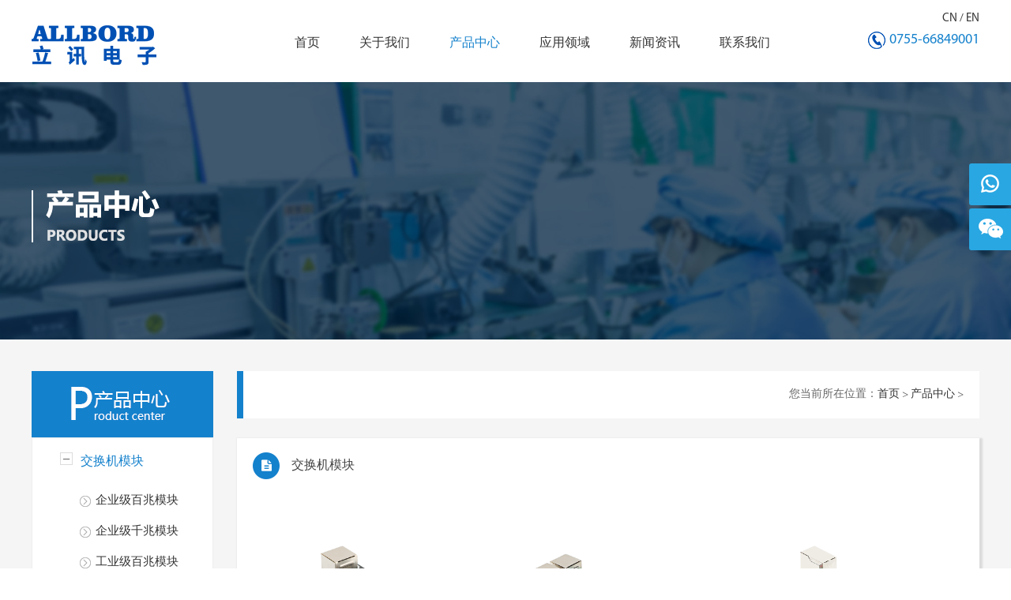

--- FILE ---
content_type: text/html; charset=utf-8
request_url: http://szallbord.com/products/jiaohuanjimokuaidrg.html
body_size: 4758
content:

<!DOCTYPE html PUBLIC "-//W3C//DTD XHTML 1.0 Strict//EN" "http://www.w3.org/TR/xhtml1/DTD/xhtml1-strict.dtd">
<html xmlns="http://www.w3.org/1999/xhtml" xml:lang="zh">
<head>
    <meta http-equiv="Content-Type" content="text/html;charset=UTF-8">
<!-- <meta http-equiv="X-UA-Compatible" content="IE=edge,chrome=1">
<meta name="renderer" content="webkit|ie-comp|ie-stand">
<meta name="viewport" content="width=device-width, initial-scale=1.0, maximum-scale=1.0, user-scalable=0"> -->


<meta http-equiv="X-UA-Compatible" content="IE=edge">
<meta name="viewport" content="width=device-width,initial-scale=0.22,maximum-scale=1.0,minimum-scale=0.1,user-scalable=yes"/>


<title>交换机</title>
<meta name="keywords" content="">
<meta name="description" content="">
<link rel="shortcut icon" href="/favicon.ico" />
<link rel="stylesheet" href="/lib/css/swiper.css" />
<link rel="stylesheet" href="/lib/css/body.css" />



    <link rel="stylesheet" href="/lib/css/media.css" />
</head>

<body>
<!--- 头部开始 --->
<div style="position: fixed;top:0;z-index: 99;background: #fff;width: 100%;height: 104px;">
<div class="hd c ">
    <div class="top_mid">
        <div class="zh_en">
            <a href="/?lang=zh">CN</a> / <a href="/?lang=en">EN</a>            
        </div>
        <p><img src="/lib/images/tel.png"/>0755-66849001</p>
    </div>
    <div class="nav">
        <a class="left" href="/"><img src="/lib/images/logo.png" /></a>
        <ul class="left">
            <li><a href="/">首页</a></li>
            <li><a href="/about.html">关于我们</a>
                <ol>
                                            <li>
                            <a href="/about.html#1d">公司简介</a>
                        </li>
                                            <li>
                            <a href="/about.html#2d">企业环境</a>
                        </li>
                                            <li>
                            <a href="/about.html#3d">荣誉证书</a>
                        </li>
                                    </ol>
            </li>
            <li><a href="/products.html">产品中心</a>
                <ol>
                                            <li>
                            <a href="/products/jiaohuanjimokuaidrg.html">交换机模块</a>
                            <div>
                                                                    <a href="/products/poejiaohuanji.html">企业级百兆模块</a>
                                                                    <a href="/products/putongjiaohuanji.html">企业级千兆模块</a>
                                                                    <a href="/products/jiaohuanjimokuai.html">工业级百兆模块</a>
                                                                    <a href="/products/gongyejiqianzhaomokuai.html">工业级千兆模块</a>
                                                            </div>
                        </li>
                                            <li>
                            <a href="/products/wuxianmianbanap.html">工业级交换机</a>
                            <div>
                                                                    <a href="/products/20220730172408.html">网络交换机</a>
                                                                    <a href="/products/20220730171950.html">POE交换机</a>
                                                            </div>
                        </li>
                                            <li>
                            <a href="/products/wuxianxidingap.html">网管交换机</a>
                            <div>
                                                                    <a href="/products/qca9531fangan.html">简单网管交换机</a>
                                                                    <a href="/products/ercengwangguanjiaohuanji.html">二层网管交换机</a>
                                                                    <a href="/products/sancengwangguanjiaohuanji.html">三层网管交换机</a>
                                                            </div>
                        </li>
                                            <li>
                            <a href="/products/shiwaiapcpe.html">POE/PD分离器</a>
                            <div>
                                                            </div>
                        </li>
                                            <li>
                            <a href="/products/zhinengacwangguankongzhiqi.html">相关周边配件</a>
                            <div>
                                                            </div>
                        </li>
                                    </ol>
            </li>
            <li><a href="/case.html">应用领域</a>
                <ol>
                                            <li>
                            <a href="/case/jiudian.html">酒店</a>
                        </li>
                                            <li>
                            <a href="/case/xuexiao.html">学校</a>
                        </li>
                                            <li>
                            <a href="/case/qiye.html">企业</a>
                        </li>
                                            <li>
                            <a href="/case/wangba.html">网吧</a>
                        </li>
                                            <li>
                            <a href="/case/liansuojigou.html">连锁机构</a>
                        </li>
                                    </ol>
            </li>
            <li><a href="/news.html">新闻资讯</a>
                <ol style="min-height: 80px;">
                                            <li>
                            <a href="/news/gongsixinwen.html">公司新闻</a>
                        </li>
                                            <li>
                            <a href="/news/xingyezixun.html">行业资讯</a>
                        </li>
                                    </ol>
            </li>
            <li><a href="/contact.html">联系我们</a></li>
        </ul>
    </div>
</div>
</div>
<div class="clear" style="height: 104px;"></div>

<div class="n_banner" style="background: url('/upload/1659353354.jpg') no-repeat center center;"></div>
<!--- 头部结束 --->
<div class="body1">
    <div class="content c">
        <div class="left1">
    <h2><img src="/lib/images/pr_0.png" alt=""/></h2>
    <div class="left2">
                    <ul  class="active cur" >
                <p><span></span><a href="/products/jiaohuanjimokuaidrg.html">交换机模块</a></p>
                                    <li ><a href="/products/poejiaohuanji.html">企业级百兆模块</a></li>
                                    <li ><a href="/products/putongjiaohuanji.html">企业级千兆模块</a></li>
                                    <li ><a href="/products/jiaohuanjimokuai.html">工业级百兆模块</a></li>
                                    <li ><a href="/products/gongyejiqianzhaomokuai.html">工业级千兆模块</a></li>
                            </ul>
                    <ul >
                <p><span></span><a href="/products/wuxianmianbanap.html">工业级交换机</a></p>
                                    <li ><a href="/products/20220730172408.html">网络交换机</a></li>
                                    <li ><a href="/products/20220730171950.html">POE交换机</a></li>
                            </ul>
                    <ul >
                <p><span></span><a href="/products/wuxianxidingap.html">网管交换机</a></p>
                                    <li ><a href="/products/qca9531fangan.html">简单网管交换机</a></li>
                                    <li ><a href="/products/ercengwangguanjiaohuanji.html">二层网管交换机</a></li>
                                    <li ><a href="/products/sancengwangguanjiaohuanji.html">三层网管交换机</a></li>
                            </ul>
                    <ul >
                <p><span></span><a href="/products/shiwaiapcpe.html">POE/PD分离器</a></p>
                            </ul>
                    <ul >
                <p><span></span><a href="/products/zhinengacwangguankongzhiqi.html">相关周边配件</a></p>
                            </ul>
            </div>
    <div class="search_d">
        <form action="search.php">
            <input class="in1" type="text" name="key" placeholder="请输入关键词" />
            <input class="in2" type="submit" value="搜索" />
        </form>
    </div>
    <div class="con_cat">
        <h3>联系我们</h3>
        <img src="/lib/images/pr_1.png" alt=""/>
        <p>地&nbsp;&nbsp; &nbsp; &nbsp;址：深圳市龙华区大浪街道华明路仪佳扬工业园3栋3楼<br>
            电&nbsp;&nbsp; &nbsp; &nbsp; 话：0755-66849001 <br>
            &nbsp; &nbsp; &nbsp; &nbsp; &nbsp;&nbsp; &nbsp; &nbsp;&nbsp;&nbsp; 13028856542<br>
            <!-- 技术支持：13028856542<br>
            传&nbsp;&nbsp; &nbsp; &nbsp; 真：13028856542<br> -->
            邮箱：dragon@allbord.com
        </p>
    </div>
</div>        <div class="right1">
            <div class="here">
                <p><span>您当前所在位置：<a href="/">首页</a> > <a href="/product.html">产品中心</a>  > </span></p>
            </div>
            <div class="pro_p" style="height: auto;">
                <h3><img src="/lib/images/pr_3.png">交换机模块</h3>
                <ul>
                                            <li>
                            <a href="/detail/lxsg1005w5kougongyejiwangguanjiaohuanjimokuai.html">
                                <img src="/upload/1736521451.jpg" alt="LX-SG1005W 5口网管交换机模块" style="max-width: 100%;height: 250px;">
                                <p>LX-SG1005W 5口网管交换机模块</p>
                            </a>
                        </li>
                                            <li>
                            <a href="/detail/lxsg101010kouquanqianzhaojiaohuanjimokuai.html">
                                <img src="/upload/1735832624.jpg" alt="LX-SG1010 10口全千兆交换机模块" style="max-width: 100%;height: 250px;">
                                <p>LX-SG1010 10口全千兆交换机模块</p>
                            </a>
                        </li>
                                            <li>
                            <a href="/detail/12kouquanqianzhaojiaohuanjimokuai.html">
                                <img src="/upload/1743651680.jpg" alt="LX-10G2F 12口全千兆交换机模块" style="max-width: 100%;height: 250px;">
                                <p>LX-10G2F 12口全千兆交换机模块</p>
                            </a>
                        </li>
                                            <li>
                            <a href="/detail/lxsg5055kouqianzhaojiaohuanjimokuai.html">
                                <img src="/upload/1758079142.jpg" alt="LX-SG505 5口千兆交换机模块" style="max-width: 100%;height: 250px;">
                                <p>LX-SG505 5口千兆交换机模块</p>
                            </a>
                        </li>
                                            <li>
                            <a href="/detail/lxis601fchunguochanqianzhaojiaohuanjimokuai.html">
                                <img src="/upload/1696499232.jpg" alt="LX-IS601F 纯国产千兆交换机模块" style="max-width: 100%;height: 250px;">
                                <p>LX-IS601F 纯国产千兆交换机模块</p>
                            </a>
                        </li>
                                            <li>
                            <a href="/detail/8kouqianzhaojiaohuanjimokuai.html">
                                <img src="/upload/1757509366.jpg" alt="LX-SG801 8口千兆交换机模块" style="max-width: 100%;height: 250px;">
                                <p>LX-SG801 8口千兆交换机模块</p>
                            </a>
                        </li>
                                            <li>
                            <a href="/detail/5kouqianzhaojiaohuanjimokuaimku.html">
                                <img src="/upload/1718871244.jpg" alt="LX-SG503-1 5口千兆交换机模块" style="max-width: 100%;height: 250px;">
                                <p>LX-SG503-1 5口千兆交换机模块</p>
                            </a>
                        </li>
                                            <li>
                            <a href="/detail/lxsg50315kouqianzhaojiaohuanjimokuai.html">
                                <img src="/upload/1718937133.jpg" alt="LX-SG503-2 5口千兆交换机模块" style="max-width: 100%;height: 250px;">
                                <p>LX-SG503-2 5口千兆交换机模块</p>
                            </a>
                        </li>
                                            <li>
                            <a href="/detail/lxsg80318kouqianzhaojiaohuanjimokuaimfc.html">
                                <img src="/upload/1718250926.jpg" alt="LX-SG803-2 8口千兆交换机模块" style="max-width: 100%;height: 250px;">
                                <p>LX-SG803-2 8口千兆交换机模块</p>
                            </a>
                        </li>
                                        <div class="clear" style="height: 40px;"></div>
                </ul>
    <div class="page">
        <p>
            
                    <span class="disabled"> 上一页 </span>
          
                              <span class="current">1</span>
                                         <a href="/products/jiaohuanjimokuaidrg-2.html">2</a>
                                         <a href="/products/jiaohuanjimokuaidrg-3.html">3</a>
                                         <a href="/products/jiaohuanjimokuaidrg-4.html">4</a>
                                         <a href="/products/jiaohuanjimokuaidrg-5.html">5</a>
                     

                    <a href="/products/jiaohuanjimokuaidrg-2.html"> 下一页 </a>
                  </p>
    </div>
            </div>
            <div class="clear"></div>
        </div>
    </div>
    <div class="clear" style="height: 40px;background: #f5f5f5;"></div>
</div>



<!--- 底部开始 --->
<div class="clear" style="height: 20px;"></div>

<div class="footer">
    <div class="c">
    <div class="foot_1 left">
        <p class="foot_p_a"><em>服务热线</em><span>0755-66849001</span></p>
        <div class="foot_a_1 right">
            <p>
                电        话：0755-66849001<br>
                手        机：13028856542<br>
                <!-- 技术支持： 13028856542<br>
                传        真：13028856542<br> -->
                邮        箱：dragon@allbord.com<br>
                地        址：深圳市龙华区大浪街道华明路仪佳扬工业园3栋3楼<br>
            </p>
        </div>
        <div class="foot_a_2">
            <img src="/upload/1659434732.jpg" width="140" height="140">
        </div>
    </div>
    <div class="foot_2 right">
        <ul>
            <p>关于我们</p>
            <li><a href="/about.html">公司简介</a></li>
            <li><a href="/about.html#2d">企业环境</a></li>
            <li><a href="/about.html#3d">公司荣誉</a></li>
            <li><a href="/about.html#4d">员工风采</a></li>
        </ul>
        <ul>
            <p>产品中心</p>
                            <li><a href="/product/jiaohuanjimokuaidrg.html">交换机模块</a></li>
                            <li><a href="/product/wuxianmianbanap.html">工业级交换机</a></li>
                            <li><a href="/product/wuxianxidingap.html">网管交换机</a></li>
                            <li><a href="/product/shiwaiapcpe.html">POE/PD分离器</a></li>
                            <li><a href="/product/zhinengacwangguankongzhiqi.html">相关周边配件</a></li>
                    </ul>
        <ul>
            <p>应用领域</p>
                            <li><a href="/case/jiudian.html">酒店</a></li>
                            <li><a href="/case/xuexiao.html">学校</a></li>
                            <li><a href="/case/qiye.html">企业</a></li>
                            <li><a href="/case/wangba.html">网吧</a></li>
                            <li><a href="/case/liansuojigou.html">连锁机构</a></li>
                    </ul>
        <ul>
            <p>新闻中心</p>
                            <li><a href="/news/gongsixinwen.html">公司新闻</a></li>
                            <li><a href="/news/xingyezixun.html">行业资讯</a></li>
                    </ul>
        <ul>
            <p>联系我们</p>
            <li><a href="/contact.html">联系我们</a></li>
            <li><a href="/message.html">在线留言</a></li>
            <li><a href="/contact/rencaizhaopin.html">人才招聘</a></li>
        </ul>
    </div>
    </div>
    <div class="c1">
        <div class="footer_1 left">
            <p>友情链接：
                                    <a href="http://www.yuanpai.cc" target="_blank">网站设计</a><span>|</span>
                                    <a href="https://www.yuanpai.cc/" target="_blank">网络推广</a><span>|</span>
                                    <a href="https://www.yuanpai.cc/product/baikechuangzuo.php" target="_blank">百科创建</a><span>|</span>
                             </p>
        </div>
        <div class="footer_2 right">
            <p> 版权所有：深圳市立讯电子科技有限公司  &nbsp; &nbsp;  &nbsp; &nbsp;  技术支持：<a href="http://www.yuanpai.cc" target="_blank">源派网络</a><br>
                copyright@2012-2019 &nbsp; &nbsp;
                 <a href="http://beian.miit.gov.cn/" target="_blank">粤ICP备2022096340号</a>
            </p>
        </div>
    </div>
</div>

<link rel="stylesheet" type="text/css" href="/lib/css/kefu.css">
<!--kefu-->
<!-- <div id="floatTools" class="rides-cs" style="min-height:200px;">
    <div class="floatL">
        <a style="display:block" id="aFloatTools_Show" class="btnOpen" title="查看在线客服" style="top:20px" href="javascript:void(0);">展开</a>
        <a style="display:none" id="aFloatTools_Hide" class="btnCtn" title="关闭在线客服" style="top:20px" href="javascript:void(0);">收缩</a>
    </div>
    <div id="divFloatToolsView" class="floatR" style="display: none;min-height:200px;width: 140px;">
        <div class="cn">
            <h3 class="titZx">在线客服</h3>
            <ul>
                                    <li><span>产品咨询</span> <a target="_blank" href="http://wpa.qq.com/msgrd?v=3&uin=407223655&site=qq&menu=yes">
                            <img border="0" src="/lib/images/online.png" alt="点击这里给我发消息" title="点击这里给我发消息"/></a>
                    </li>
                                <li style="border:none;"><span>0755-66849001</span></li>
            </ul>
        </div>
    </div>
</div> -->
<!--kefu-->
<script src="/lib/js/jq.js"></script>
<script src="/lib/js/swiper.min.js"></script>
<script src="/lib/js/common.js"></script>


<div class="yb_conct" id="stop">
    <div class="yb_bar">
        <ul>
            <li class="yb_phone">业务咨询13028856542</li>
            <!-- <li class="yb_mobile">售后服务 13028856542</li> -->
            <li class="yb_ercode">微信咨询<br>
                <img class="hd_qr" src="/lib/images/wx.jpg" width="125" height="125" alt="关注我们"> 
            </li>
        </ul>
    </div>
</div>

<script>
    $(".yb_conct").css("right", "-177px");
    $(".yb_conct").hover(function() {
        $(".yb_conct").css("right", "5px");
        $(".yb_bar .yb_ercode").css('height', '200px');
    }, function() {
        $(".yb_conct").css("right", "-177px");
        $(".yb_bar .yb_ercode").css('height', '53px');
    });
    // 返回顶部
    $(".yb_top").click(function() {
        $("html,body").animate({
            'scrollTop': '0px'
        }, 300)
    });
</script>




<!--- 底部结束 --->
</body>

<script type="text/javascript">
    $(function () {
        $(".nav > ul > li:eq(2)").addClass("active");
        $(".left2 ul > p span").click(function () {
            var aa=$(this).parent().parent();
            if(aa.hasClass("active")){
                aa.removeClass("active");
            }else{
                aa.addClass("active").siblings().removeClass("active");
            }

        })
    })
</script>
</html>



--- FILE ---
content_type: text/css
request_url: http://szallbord.com/lib/css/body.css
body_size: 3524
content:
/*  å…¬å…±æ ·å¼   */
@font-face {
    font-family: myfont;
    src: url("/lib/font/MyriadPro-Regular.otf");
}

body,
div,
dl,
dt,
dd,
ul,
ol,
li,
h1,
h2,
h3,
h4,
h5,
h6,
pre,
form,
fieldset,
input,
textarea,
p,
blockquote,
th,
td {
    padding: 0;
    margin: 0;
    font-family: "Microsoft YaHei", myfont, "PingFang SC", "Lantinghei SC", arial, sans-serif, tahoma;
}

table {
    border-collapse: collapse;
    border-spacing: 0;
}

td {
    border-style: solid;
}

input {
    outline: none;
    border: none;
}

fieldset,
img {
    border: 0;
}

address,
caption,
cite,
code,
dfn,
em,
th,
var {
    font-weight: normal;
    font-style: normal;
}

ol,
ul {
    list-style: none;
}

caption,
th {
    text-align: left;
}

h1,
h2,
h3,
h4,
h5,
h6 {
    font-weight: normal;
    font-size: 100%;
}

q:before,
q:after {
    content: "";
}

abbr,
acronym {
    border: 0;
}

p {
    font-size: 16px;
    color: #333333;
    line-height: 25px;
}

span {
    font-size: 14px;
}

a {
    color: #333333;
    font-size: 14px;
    text-decoration: none;
}

a:hover {
    text-decoration: none;
    color: #1481cc;
}

img {
    border: none;
    vertical-align: middle;
}

html,
body {
    font-size: 14px;
    color: #666;
    min-width: 1200px;
}

.c {
    width: 1200px;
    margin-left: auto;
    margin-right: auto;
}

.justify_fix {
    display: inline-block;
    width: 100%;
    height: 0;
    overflow: hidden;
}

.left {
    float: left;
}

.right {
    float: right;
}

.clear {
    clear: both;
}

/*  å¤´éƒ¨æ ·å¼   */
.hd {
    height: 84px;
    padding-top: 20px;
}

.hd .top_mid {
    width: 170px;
    float: right;
    height: 50px;
    text-align: right;
    margin-top: -5px;
}

.hd .top_mid p {
    text-align: right;
    font-size: 18px;
    color: #1481cc;
    margin-top: 5px;
}

.hd .top_mid p img {
    margin-right: 5px;
}

.hd .top_mid a {
    font-size: 15px;
    color: #333;
    text-align: right;
}

.hd .top_mid a:hover {
    color: #1481cc;
}

.hd .nav {
    float: left;
}

.hd .nav>ul {
    margin-left: 50px;
}

.hd .nav ul>li {
    float: left;
    margin-left: 50px;
    line-height: 70px;
    position: relative;
}

.hd .nav ul>li:hover {
    background: url("/lib/images/d1.png") no-repeat center 55px;
}

.hd .nav>ul>li>a {
    font-size: 16px;
}

.hd .nav ul>li>ol {
    position: absolute;
    z-index: 20;
    width: 200px;
    min-height: 170px;
    background: #f6f6f6;
    padding: 15px;
    left: -30px;
    top: 83px;
    display: none;
}

.hd .nav ul>li:nth-child(3)>ol {
    width: 340px;
}

.hd .nav ul>li ol li {
    width: 180px;
    height: 45px;
    line-height: 45px;
    text-align: left;
    border-bottom: 1px solid #eee;
    overflow: hidden;
}

.hd .nav ul>li ol img {
    position: absolute;
    width: 221px;
    height: 142px;
    top: 30px;
    right: 45px;
}

.hd .nav ul>li.active>a {
    color: #1481cc;
}

.hd .nav ul>li ol li div {
    position: absolute;
    top: 15px;
    right: 0;
    width: 170px;
    min-height: 160px;
    display: none;
    text-align: left;
    background: #f6f6f6;
}

.hd .nav ul>li ol li div a {
    display: block;
    margin-left: 20px;
}

.con_1_a h4 {
    text-align: center;
    font-size: 36px;
    color: #353535;
    font-weight: bold;
    padding-top: 45px;
}

.con_1_a h6 {
    text-align: center;
}

.con_1_a h6 span {
    font-size: 16px;
    font-weight: normal;
}

.con_1_a p {
    text-align: center;
    line-height: 70px;
    margin-top: 20px;
}

.con_1_a p span {
    border: 1px solid #c9c9c9;
    padding: 5px 22px;
    border-radius: 17px;
    margin: 0 10px;
    cursor: pointer;
    color: #666;
    font-size: 16px;
}

.con_1_a p span.active {
    background: #1481cc;
    border: none;
    color: #fff;
}

.con_a_q ul {
    display: none;
}

.con_a_q ul li {
    width: 380px;
    height: 325px;
    text-align: center;
    overflow: hidden;
    margin-bottom: 30px;
    position: relative;
    border: 1px solid #eee;
    margin-right: 27px;
    float: left;
}

.con_a_q ul li:nth-child(3n) {
    margin-right: 0;
}

.con_a_q ul li>img {
    max-width: 100%;
    height: 265px;
    margin-bottom: 16px;
}

.con_a_q ul li>p {
    margin-top: -5px;
    text-align: center;
    font-size: 16px;
}

.con_a_q ul li div {
    background: rgba(0, 0, 0, 0.5);
    position: absolute;
    top: 0;
    width: 380px;
    height: 240px;
    padding-top: 115px;
    display: none;
}

.con_a_q ul li div p {
    text-align: center;
    color: #fff;
    font-size: 16px;
}

.con_a_q ul li div h5 {
    text-align: center;
    color: #fff;
    line-height: 50px;
    font-size: 18px;
}

.con_a_q ul li div p a img {
    padding-top: 20px;
}

.con_a_q ul li:hover div {
    display: block;
}

.con_a_q ul li:hover>p {
    display: none;
}

.con_2 {
    width: 100%;
    height: 715px;
    background: url("/lib/images/1_02.jpg") no-repeat center center/cover;
}

.con_2 h2 {
    font-size: 36px;
    color: #fff;
    text-align: center;
    padding-top: 70px;
    margin-bottom: 60px;
}

.con_2 h6 {
    font-size: 16px;
    color: #e0e0e0;
    text-align: center;
    margin-bottom: 50px;
}

.con_2_1 li {
    width: 242px;
    height: 335px;
    border-radius: 10px;
    float: left;
    margin-right: 24px;
    padding: 20px;
}

.con_2_1 li:nth-child(1) {
    background: #fff url("/lib/images/w1.png") no-repeat center 30px;
}

.con_2_1 li:nth-child(2) {
    background: #fff url("/lib/images/w2.png") no-repeat center 30px;
}

.con_2_1 li:nth-child(3) {
    background: #fff url("/lib/images/w3.png") no-repeat center 30px;
}

.con_2_1 li:nth-child(4) {
    background: #fff url("/lib/images/w4.png") no-repeat center 30px;
    margin-right: 0;
}

.con_2_1 li:nth-child(1):hover {
    background: #fff url("/lib/images/w1_1.png") no-repeat center 30px;
}

.con_2_1 li:nth-child(2):hover {
    background: #fff url("/lib/images/w2_1.png") no-repeat center 30px;
}

.con_2_1 li:nth-child(3):hover {
    background: #fff url("/lib/images/w3_1.png") no-repeat center 30px;
}

.con_2_1 li:nth-child(4):hover {
    background: #fff url("/lib/images/w4_1.png") no-repeat center 30px;
}

.con_2_1 li h5 {
    text-align: center;
    font-size: 20px;
    color: #333333;
    margin-top: 110px;
    height: 50px;
}

.con_2_1 li p {
    font-size: 13px;
    line-height: 29px;
    color: #666;
    margin-top: -2px;
    height: 220px;
    overflow: hidden;
}

.con_2_1 li:hover h5 {
    color: #1481cc;
}

.con_3 {
    width: 100%;
    height: 653px;
    background: url("/lib/images/h1.png") no-repeat center center;
}

.con_3 .con_2_1>div {
    width: 290px;
    height: 135px;
    overflow: hidden;
    background: #fff;
    float: left;
    margin-right: 13.3px;
    margin-bottom: 20px;
    text-align: center;
    line-height: 135px;
}

.con_3 .con_2_1>div img {
    max-width: 290px;
    max-height: 135px;
}

.con_3 .con_2_1>div:nth-child(4n) {
    margin-right: 0;
}

.con3_2 {
    width: 670px;
    height: 365px;
}

.con3_1 {
    margin-top: 40px;
}

.con3_2 h5 {
    font-size: 24px;
    color: #333;
    line-height: 40px;
}

.con3_2 h6 {
    margin-top: 25px;
    font-size: 15px;
    color: #666;
    height: 205px;
    overflow: hidden;
    line-height: 30px;
    text-indent: 30px;
}

.con3_2 a {
    display: block;
    width: 150px;
    height: 45px;
    line-height: 45px;
    background: #1481cc;
    text-align: center;
    color: #fff;
    margin-top: 40px;
}

.con_ma {
    width: 1200px;
    height: 225px;
    overflow: hidden;
}

.con_la p {
    line-height: 100px;
    color: #666;
}

.con_la p span {
    cursor: pointer;
    margin-right: 20px;
    margin-left: 20px;
}

.con_la p span:nth-child(1) {
    margin-left: 0;
}

.con_la p span.active {
    font-size: 14px;
    color: #1481cc;
}

.con_ma img {
    margin-left: 20px;
    width: 287px;
    height: 221px;
}

.cone_2 {
    width: 510px;
    height: 520px;
}

.cone_3 {
    width: 616px;
    height: 520px;
}

.cone_1 {
    margin-top: 50px;
}

.cone_1 .cone_2 img {
    width: 510px;
    height: 280px;
}

.cone_1 .cone_2 h5 {
    color: #3e3e3e;
    font-size: 15px;
    line-height: 80px;
    border-bottom: 1px solid #eee;
}

.cone_1 .cone_2 p {
    color: #666;
    font-size: 14px;
    height: 90px;
    overflow: hidden;
}

.cone_1 .cone_2 p a {
    display: block;
    color: #888888;
    width: 120px;
    height: 45px;
    text-align: center;
    line-height: 45px;
    border: 1px solid #eee;
    margin-top: 40px;
}

.cone_3 li {
    width: 615px;
    height: 110px;
    border-top: 1px solid #eee;
    margin-bottom: 20px;
}

.cone_3 li:nth-child(1) {
    border: none;
}

.cone_3 li div {
    width: 102px;
    height: 110px;
    float: left;
    text-align: center;
}

.cone_3 li div span {
    font-size: 65px;
    color: #6b6b6b;
    line-height: 80px;
}

.cone_3 li div em {
    font-size: 14px;
    color: #929292;
}

.cone_3 li h5 {
    color: #313131;
    font-size: 16px;
    line-height: 50px;
}

.cone_3 li p {
    color: #878787;
    font-size: 14px;
    height: 60px;
    overflow: hidden;
}

.cone_3 li:hover {
    background: #1481cc;
}

.cone_3 li:hover div span,
.cone_3 li:hover div em,
.cone_3 li:hover p,
.cone_3 li:hover h5 {
    color: #fff;
}

/*   åº•éƒ¨æ ·å¼   */
.footer p {
    color: #636363;
}

.footer_1 p {
    line-height: 35px;
    color: #5b5b5b;
}

.footer .c {
    padding-top: 52px;
    border-bottom: 1px solid #4a4a4a;
    height: 270px;
}

.foot_p_a em {
    color: #fefefe;
    padding: 5px 20px;
    background: #1481cc;
    border-radius: 15px;
    font-size: 14px;
}

.foot_p_a span {
    font-size: 26px;
    color: #fff;
    position: relative;
    top: 5px;
    left: 20px;
}

.foot_p_a {
    margin-bottom: 25px;
}

.footer_1 p span {
    padding: 0 20px;
}

.foot_a_1.right p {
    line-height: 35px;
}

.footer {
    width: 100%;
    height: 440px;
    background: #313131;
    position: relative;
}

.footer .foot {
    width: 100%;
    height: 80px;
    position: absolute;
    bottom: 0;
    background: #131114;
}

.footer .foot p {
    text-align: center;
    line-height: 80px;
    font-size: 14px;
    color: #8e8e8e;
}

.footer .foot p a {
    font-size: 14px;
    color: #8e8e8e;
}

.foot_1 {
    width: 560px;
    height: 300px;
}

.foot_a_1.right {
    width: calc(100% - 160px);
}

.foot_a_2 {
    width: 140px;
    text-align: center;
}

.foot_a_2 p a {
    margin-left: 16px;
}

.foot_a_1 p {
    margin-bottom: 15px;
    font-size: 14px;
    color: #888;
}

.foot_a_1 a {
    padding: 8px 35px;
    border: 1px solid #636363;
    border-radius: 16px;
    font-size: 12px;
}

.foot_2 {
    width: 600px;
    height: 300px;
}

.foot_2 ul {
    float: left;
    min-width: 65px;
    margin-left: 30px;
}

.foot_2 ul p {
    font-size: 16px;
    color: #888888;
    margin-bottom: 15px;
}

.foot_2 ul li a {
    font-size: 14px;
    line-height: 36px;
    color: #737373;
}

.footer .c1 {
    width: 1200px;
    height: 120px;
    margin: 0 auto;
}

.footer .footer_2 {
    width: 40%;
    text-align: right;
}

.footer .footer_1 {
    width: 60%;
}

.footer p,
.footer p a {
    font-size: 14px;
    color: #888;
}

.page p {
    text-align: center;
    line-height: 100px;
}

.page p span,
.page p a {
    padding: 8px 10px;
    margin-left: 15px;
}

.page .current {
    color: #1481cc;
    padding: 8px 10px;
}

.page p a:hover {
    color: #1481cc;
    padding: 8px 10px;
}


.d_left {
    width: 420px;
    height: 540px;
    float: left;
}

.d_left1 {
    width: 100%;
    height: 420px;
    background-image: radial-gradient(#ecf1f4, #ecf1f4, #ecf1f4);
    display: flex;
    align-items: center;
    justify-content: center;
}

.d_left1 img {
    height: 100%;
    width: 100%;
}

.d_left li {
    float: left;
    width: 95px;
    height: 95px;
    background: #ecf1f4;
    display: flex;
    align-items: center;
    justify-content: center;
    margin-top: 10px;
    margin-right: 13px;
}

.d_left li:nth-child(4) {
    margin-right: 0;
}

.d_left li img {
    height: 100%;
    width: 100%;
}

/*å›ºå®šçš„æ‚¬æµ®çª—*/
.yb_conct {
    z-index: 9999999;
    top: 207px;
    cursor: pointer;
    transition: all .1s ease;
    position: fixed;
    right: -127px;
    bottom: 50%;
    height: 482px;
}

.yb_conct:hover {
    right: 5px;
}

.yb_bar ul li {
    width: 230px;
    height: 53px;
    background: #29a7e2;
    font: 15px/53px 'Microsoft YaHei';
    color: #333;
    text-indent: 54px;
    margin-bottom: 4px;
    border-radius: 3px;
    transition: all .5s ease;
    overflow: hidden;
}

.yb_bar ul li:nth-child(1) {
    background: #29a7e2 url("/lib/images/WhatsApp.png") no-repeat;
    height: 53px;
    width: 230px;
}

.yb_bar ul li:nth-child(2) {
    background: #29a7e2 url("/lib/images/Wehcat.png") no-repeat;
    width: 230px;
}

.yb_ercode img {
    margin-left: 29px;
}

.yb_bar li a,
.yb_bar li {
    display: block;
    text-indent: 54px;
    width: 100%;
    height: 100%;
    color: #333;
    line-height: 57px;
}





.download_list {
    list-style: none;
    padding: 0;
}

.download_list li {
    width: 100%;
    display: block;
    /* border-right: 1px solid #ccc; */
    border-bottom: 1px solid #eee;
    box-sizing: border-box;
    padding: 10px;
    float: none;
    margin-bottom: 30px;
}

.download_list li:last-child {
    border-right: none;
}

.download_list .h3 {
    color: #1481CC;
    font-size: 19px;
    margin-bottom: 25px;
}

.download_list .h3:before {
    content: "";
    display: inline-block;
    height: 19px;
    width: 3px;
    background: #1481CC;
    vertical-align: middle;
    margin-right: 12px;
}

.download_list .files {
    display: flex;
    flex-wrap: wrap;
    padding: 0 0 30px;
}

.download_list .item {
    width: 50%;
    padding: 5px 0;
}

.download_list .item img {
    vertical-align: middle;
    margin-right: 5px;
}

.download_list .item a {
    font-size: 15px !important;
    color: #666 !important;
    line-height: 1.6 !important;
    transition: all .3s;
}

.download_list .item a:hover {
    color: #1481CC !important;
}

body * {}

body * {}

body * {}

body * {}

body * {}

body * {}

body * {}

body * {}

body * {}

body * {}

body * {}

body * {}

body .con_1 .con_a_q ul {
    margin-top: 40px;
}

.onlinestore {}

.onlinestore .h3 {
    margin: 30px 0 20px;
    font-size: 16px;
    color: #1481CC;
}

.onlinestore a {
    margin-right: 20px;
    display: inline-block;
}

--- FILE ---
content_type: text/css
request_url: http://szallbord.com/lib/css/media.css
body_size: 3032
content:
.n_banner{width: 100%;height: 330px;overflow: hidden;}
.hd .nav ul > li.frist_nav > ol{display: none;}
.hd .nav ul > li.frist_nav:hover ol{display: block;}
.about_nav p{line-height: 75px;}
.about_nav{border-bottom: 1px solid #eee;}
.about_nav p a{font-size: 16px;margin-left: 20px;margin-right: 40px;}
.about_nav p a.active{border-bottom: 2px solid #1481cc;padding-bottom: 25px;}
.about_nav p span{float: right;line-height: 80px;}
.about_nav p span a{font-size: 13px;margin-left: 5px;color: #888;margin-right: 5px;}
.about_sh{padding-top: 75px;}
.about_sh .right{width: 520px;min-height: 530px;overflow: hidden;}
.about_sh .right h2{font-size: 26px;color: #444;line-height: 60px;}
.about_sh .right p{font-size: 14px;color: #888;text-align: justify;line-height: 34px;}

.about_yl {padding-top: 60px;background: url("/lib/images/ab11.png") no-repeat center;width: 100%;height: 500px;margin-top: 90px;}
.about_yl h2{font-size: 30px;line-height: 36px;color: #fff;text-align: center;}
.about_yl > p{text-align: center;margin-top: 40px;}
.about_yl > p span{padding:6px 18px;border:1px solid #f5f5f5;color: #fff;margin:0px 10px;border-radius: 8px;cursor: pointer;}
.about_yl > p span.active{border:none;background: #faa241;}
.about_yl .em_1_a .left{position: relative;margin-bottom: 20px;}
.about_yl .em_1_a .left p{background: rgba(0,0,0,0.5);position: absolute;bottom:0;color: #fff;font-size:15px;text-align: center;width: 100%;line-height: 45px;}
.about_yl .em_1_a .left img{height: 295px;}
.about_yl .em_1_a .left:hover p{line-height: 295px;font-size: 18px;}
.em_1_a{margin-top: 50px;position: relative;}
.em_1_a p{text-align: center;color: #fff;line-height: 80px;}
.em_1_a img{width: 277px;height: 201px;}
.em_1_a .swiper-slide div{width: 277px;height: 201px;padding:5px;background: #fff;}

.body1{background: #f5f5f5;overflow: hidden;width: 100%;position: relative;top:-4px;}

.body1+.clear {
    display: none;
}
.honor h2{font-size: 30px;line-height: 36px;color: #5e5e5e;text-align: center;padding-top: 40px;}
.honor h6{font-size: 14px;color: #888;text-align: center;line-height: 50px;}
.honor li{width: 398px;height: 294px;background: #fafafa;overflow: hidden;border: 1px solid #eee;float: left;text-align: center;line-height: 240px;}
.honor li img{max-width:390px;max-height:260px;}
.honor ul{margin-top: 35px;}
.honor li p{line-height: 30px;text-align: center;}
.honor1{width: 100%;height:815px;}
.honor1 li{border: none;background: none;}
.content{padding-top: 40px;}

.left1{width: 230px;float: left;}
.left2{width: 228px;border: 1px solid #eee;background: #fff;}
.left2 ul p{line-height: 60px;padding-left: 35px;height: 60px;overflow: hidden;}
.left2 ul p span{background: url("/lib/images/pr_8.png") no-repeat;display: inline-block;width: 16px;height: 16px;margin-right: 10px;margin-top: 2px;}
.left2 ul p a{font-size: 16px;color: #333;}
.left2 ul.active p span{background: url("/lib/images/pr_7.png") no-repeat;}
.left2 ul li{background: url("/lib/images/pr_2.png") no-repeat left center;margin-left: 60px;padding: 2px 0;padding-left: 20px;line-height: 35px;display: none;}
.left2 ul li a{font-size: 15px;}
.left2 ul.active li{display: block;}
.left2 ul li.active a,.left2 ul.cur p a{color: #1481cc;}

.search_d{width: 100%;height: 30px;margin-top: 15px;margin-bottom: 20px;}
.search_d .in1{width: 162px;padding-left: 10px;border: none;height: 30px;}
.search_d .in2{width: 50px;background: #1481cc;color: #ffffff;border: none;height: 30px;margin-left: 3px;}
.con_cat{border: 1px solid #eee;background: #fff;}
.con_cat h3{height: 40px;background: #1481cc;color: #fff;text-align: center;line-height: 40px;font-size: 16px;}
.con_cat img{margin-left: 8px;padding-top: 7px;}
.con_cat p{font-size: 14px;padding: 15px;line-height: 2.2;}

.right1{width: 940px;float: right;}
.right1 .here{width: 932px;background: #fff;border-left: 8px solid #1481cc;height: 60px;}
.right1 .here p{line-height: 60px;padding-left: 15px;font-size: 18px;color: #666;}
.right1 .here p span{float: right;line-height: 60px;margin-right: 20px;}
.right1 .pro_p{width: 940px;height: 350px;overflow: hidden;background: #fff;margin-top: 25px;box-shadow: 2px 2px 2px 2px #dbdbdb;}
.right1 .pro_p h3{line-height: 70px;font-size: 16px;}
.right1 .pro_p h3 img{margin-left: 20px;margin-right: 15px;}
.right1 .pro_p h3 span{float: right;line-height: 50px;margin-right: 40px;}
.pro_p1 .right{width: 655px;height: 160px;margin-right: 40px;}
.pro_p1 .right p{font-size: 15px;color: #666666;margin-top: 15px;height: 120px;overflow: hidden;}
.pro_p1 img{width: 208px;height: 160px;margin-left: 20px;border: 1px solid #eee;}
.right1 .pro_p li{margin-left: 17px;float: left;margin-top: 20px;width: 290px;}
.right1 .pro_p li a{font-size: 15px;}
.right1 .pro_p li p{line-height: 30px;text-align: center;}
.right1 .pro_p li img{vertical-align: inherit;position: relative;top: 3px;}
.pro_p_a .right{width: 420px;height: 335px;line-height: 2;}
.pro_p_a .right p{line-height: 52px;font-size: 14px;color: #888888;}
.pro_p_a .right hr{background: #eee;border: none;height: 1px;margin: 0 0 20px;}
.pro_p_a{padding:35px;background: #ffffff;margin-top: 20px;}
.pro_p_a > img{width: 420px;height: 333px;border:1px solid #eee;}
.pro_p_a .right h6{width: 210px;height:85px;font-size: 14px;color: #666;float: left;}
.pro_p_a .right h6 span{font-size: 28px;color: #1481cc;}
.right1 .menu{height: 60px;background: #fff;}
.right1 .menu p{line-height: 59px;color: #888;margin-left: 40px;border-bottom: 1px solid #eeeeee;}
.right1 .menu p span{cursor: pointer;font-size: 18px;}
.right1 .menu p span.active{color: #1481cc;border-bottom: 2px solid #1481cc;padding-bottom: 17px;}
.con_c .content_a{display: none;width: 870px;background: #fff;padding:35px;min-height: 200px;}
.con_c .content_a span,.con_c .content_a p{font-size: 12px;}
.con_c .content_a img{max-width: 100%;}
.con_c .content_a table{width: 850px !important;}
.content_a > p{line-height: 25px;}


.contact{padding:40px;background: #fff;width: 1120px;}
.contact .right{width: 363px;height: 140px;margin-top: 100px;}
.contact .right p{margin-left: 25px;}
.contact .contact_1{width: 517px;height: 340px;margin-left: 40px;}
.contact h4{font-size: 24px;color: #333;border-bottom: 1px solid #eee;line-height: 65px;margin-bottom: 20px;}

.mess{width: 100%;height: 550px;background: #f5f5f5;padding-top: 50px;}
.mess .c{height: 502px;background:url("/lib/images/mess_001.jpg") no-repeat;}
.mess .c form{padding-top: 116px;}
.mess .c form p{padding-left: 50px;margin-bottom: 38px;}
.mess .c form p input{width: 438px;height: 33px;margin-left: 80px;border: none;outline: none;}
.mess .c form textarea{width: 965px;height: 118px;margin-left: 130px;margin-top: 5px;border: none;outline: none;}
.mess .c form p.sub input{width: 120px;height: 30px;margin-top: 25px;margin-left: 930px;background: none;}

.news_list{padding-top: 55px;}
.news_list li{height: 266px;padding-top: 30px;background: #ffffff;padding-left: 50px;margin-bottom: 40px;}
.news_list li h4{border-bottom: 1px solid #eee;height: 50px;line-height: 50px;overflow: hidden;}
.news_list li h4 a{font-size: 24px;color: #666666;line-height: 50px;}
.news_list li h4 span{float: right;line-height: 70px;}
.news_list li p{font-size: 14px;margin-top: 10px;height: 90px;overflow: hidden;color: #888888;}
.news_list li .list_1{width: 740px;margin-right: 60px;}
.news_list li a.xq{display: block;border-radius: 18px;width: 124px;height: 36px;color:#666;border:1px solid #eee;
    text-align: center;line-height: 36px;margin-top: 10px;}
.news_list li:hover a.xq{background: #1481cc;color: #fff;border: none;}
.news_list li:hover{box-shadow: 2px 2px 2px 2px #dbdbdb;}

.news_2{background: #ffffff;margin-top: 50px;padding:0 40px;width: 1120px;}
.news_2 h4{font-size: 24px;color: #333333;line-height: 80px;padding-top: 50px;}
.news_2 h1{font-size: 30px;color: #666666;text-align: center;padding-top: 80px;}
.news_2 h1 em{font-size: 14px;color: #888888;}
.news_2 .content_q p{font-size: 16px;color: #666666;line-height: 35px;}
.news_2 .content_q h6{text-align: center;margin:50px;}

.winBox{width:1200px;height: 300px;overflow: hidden;margin:0 auto;position: relative;}
.winBox h2{font-size: 24px;color: #333333;line-height: 80px;}
.winBox ul{position: absolute;left:0;width: 2400px;}
.winBox li{width: 284px;height: 216px;background: #fff;float: left;margin-right: 16px;text-align: center;position: relative;}
.winBox li img{width: 280px;}
.winBox li p{position: absolute;bottom: 0;width: 284px;line-height: 40px;}
.next{margin-top: 50px;clear:both;border-top:1px solid #eeeeee;padding: 30px 20px;}
.next p a,.next p{font-size: 16px;color: #888888;}
.next p span{float: right;}
.service li{width: 292px;height: 390px;margin:0 6px 15px 6px;float: left;}
.service li h3{text-align: center;line-height: 390px;font-size: 18px;color: #fff;}
.service li p{display: none;}
.service li p a{display: inline-block;width: 40%;margin:0 5%;text-align: right;font-size: 15px;color: #fff;}
.service li p a:hover{color:#1481cc;}
.service li p a:nth-child(2n){text-align: left;}
.m416{height: 320px;overflow: hidden;}


.case_list h2{font-size: 30px;content: #353535;text-align: center;line-height: 80px;margin-top: 50px;}
.case_list ul{width:1233px;margin:0 auto; }
.case_list li{width: 385px;height: 360px;position: relative;float: left;margin:25px 13px;}

.case_list li img{width: 385px;height: 360px;}
.case_list li:nth-child(1) > p{background: rgba(0,0,0,0.5) url("/lib/images/c11.png") no-repeat 100px center;}
.case_list li:nth-child(2) > p{background: rgba(0,0,0,0.5) url("/lib/images/c12.png") no-repeat 100px center;}
.case_list li:nth-child(3) > p{background: rgba(0,0,0,0.5) url("/lib/images/c13.png") no-repeat 100px center;}
.case_list li:nth-child(4) > p{background: rgba(0,0,0,0.5) url("/lib/images/c14.png") no-repeat 100px center;}
.case_list li:nth-child(5) > p{background: rgba(0,0,0,0.5) url("/lib/images/c15.png") no-repeat 100px center;}
.case_list li:nth-child(6) > p{background: rgba(0,0,0,0.5) url("/lib/images/c16.png") no-repeat 100px center;}
.case_list li > p{height: 70px;line-height: 70px;text-align: center;position: absolute;bottom: 0;background: rgba(0,0,0,0.5);width: 100%;
font-size: 16px;color: #dadada;}

.case_list li div{width: 100%;height: 100%;position: absolute;bottom: 0;background: rgba(0,0,0,0.6);display: none;}
.case_list li:nth-child(1) div h5{background: url("/lib/images/c11.png") no-repeat 0 center;}
.case_list li:nth-child(2) div h5{background: url("/lib/images/c12.png") no-repeat 0 center;}
.case_list li:nth-child(3) div h5{background: url("/lib/images/c13.png") no-repeat 0 center;}
.case_list li:nth-child(4) div h5{background: url("/lib/images/c14.png") no-repeat 0 center;}
.case_list li:nth-child(5) div h5{background: url("/lib/images/c15.png") no-repeat 0 center;}
.case_list li:nth-child(6) div h5{background: url("/lib/images/c16.png") no-repeat 0 center;}
.case_list li div h5{line-height: 60px;margin-top: 100px;margin-left: 100px;font-size: 20px;color:#ffffff;padding-left: 50px;}
.case_list li div p{text-align: center;}
.case_list li div p a{color: #dadada;font-size: 16px;line-height: 35px;}
.case_list li:hover div{display: block;}
.case_list li:hover > p{display: none;}

.em_2_p{width: 1200px;height: 757px;margin:40px auto;}

.em_2_p .right{width: 536px;position: relative;height: 757px;margin-right: 55px;}
.em_2_p .right h5{font-size: 27px;line-height: 50px;margin-top: 50px;}
.em_2_p .right p{font-size: 15px;color: #666;}
.em_2_p .right_1{position: absolute;bottom: 0;left:0;width: 153px;height: 196px;}
.em_2_p .right_2{position: absolute;bottom: 0;left:176px;width: 153px;height: 196px;}
.em_2_p .right_1 p,.em_2_p .right_2 p{width: 100%;text-align: center;background: #1e1b1f;color: #fff;}

.iw_poi_title {color:#1481cc;font-size:14px;font-weight:bold;overflow:hidden;padding-right:13px;white-space:nowrap}
.iw_poi_content {font:12px arial,sans-serif;overflow:visible;padding-top:4px;white-space:-moz-pre-wrap;word-wrap:break-word}

.honor_1 li.swiper-slide{width: 280px;height: 280px;background: #fff;}
.honor_1 li.swiper-slide img{width: 280px;height: 216px;}

.honor_1 li.swiper-slide a {
    display: flex;
    flex-direction: column;
    /* justify-content: space-between; */
    align-items: center;
    height: 280px;
}

.honor_1 li.swiper-slide a img {
    max-width: 220px;
    max-height: 220px;
    min-height: 220px;
}

.honor_1 li.swiper-slide a img+p {
    margin: 10px auto !important;
    font-size: 14px;
}
.honor_1 .swiper-button-prev{background-image: url(/lib/images/j2.png);}
.honor_1 .swiper-button-next{background-image: url(/lib/images/j2_1.png);}





--- FILE ---
content_type: text/javascript
request_url: http://szallbord.com/lib/js/common.js
body_size: 1223
content:
$(function () {
    $(".nav > ul > li").hover(function () {
        $(".nav > ul > li > ol").hide();
        $(".nav > ul > li > ol div").hide();
        $(this).find("ol").show();
    },function () {
        //$(this).find("div").hide();
    });
    $(".nav > ul > li ol li").hover(function () {
        $(".nav > ul > li ol li").find("div").hide();
        $(this).find("div").show();
    });
    $(".nav > ul > li > ol").hover(function () {

    },function () {
        $(this).hide();
    })
    $(".nav > ul > li > ol li").hover(function () {
        $(".nav > ul > li > ol li img").hide();
        $(this).find("img").show();
    })
    $(".footer_1 p span:last-child").text("");
    $("#aFloatTools_Show").click(function(){
        $('#divFloatToolsView').animate({width:'show',opacity:'show'},100,function(){$('#divFloatToolsView').show();});
        $('#aFloatTools_Show').hide();
        $('#aFloatTools_Hide').show();
    });
    $("#aFloatTools_Hide").click(function(){
        $('#divFloatToolsView').animate({width:'hide', opacity:'hide'},100,function(){$('#divFloatToolsView').hide();});
        $('#aFloatTools_Show').show();
        $('#aFloatTools_Hide').hide();
    });
})